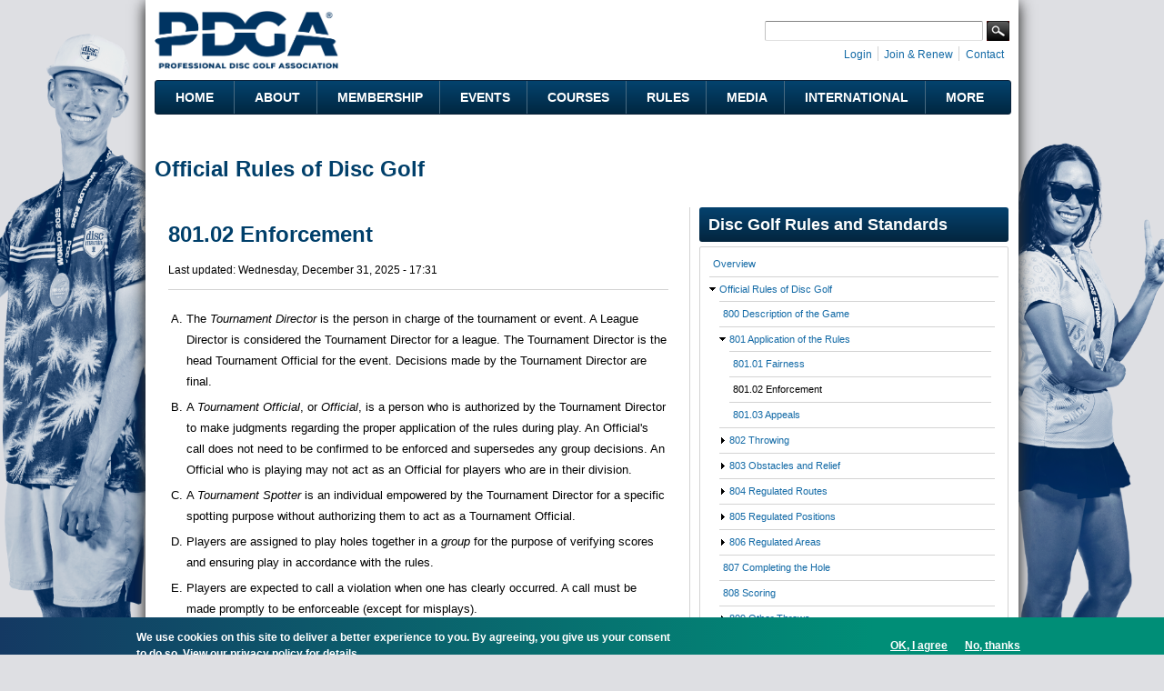

--- FILE ---
content_type: text/html; charset=utf-8
request_url: https://www.pdga.com/rules/official-rules-disc-golf/80102
body_size: 13300
content:
<!DOCTYPE html PUBLIC "-//W3C//DTD HTML+RDFa 1.1//EN">
<html lang="en" dir="ltr" version="HTML+RDFa 1.1"
  xmlns:content="http://purl.org/rss/1.0/modules/content/"
  xmlns:dc="http://purl.org/dc/terms/"
  xmlns:foaf="http://xmlns.com/foaf/0.1/"
  xmlns:rdfs="http://www.w3.org/2000/01/rdf-schema#"
  xmlns:sioc="http://rdfs.org/sioc/ns#"
  xmlns:sioct="http://rdfs.org/sioc/types#"
  xmlns:skos="http://www.w3.org/2004/02/skos/core#"
  xmlns:xsd="http://www.w3.org/2001/XMLSchema#"   itemscope itemtype="https://schema.org/Article">
<head profile="http://www.w3.org/1999/xhtml/vocab">
  <meta http-equiv="Content-Type" content="text/html; charset=utf-8" />
<link rel="prev" href="/rules/official-rules-disc-golf/80101" />
<link rel="up" href="/rules/official-rules-disc-golf/801" />
<link rel="next" href="/rules/official-rules-disc-golf/80103" />
<link rel="shortcut icon" href="https://www.pdga.com/sites/all/themes/pdga/favicon.ico" type="image/vnd.microsoft.icon" />
<meta name="viewport" content="width=device-width, initial-scale=1, maximum-scale=3, minimum-scale=1, user-scalable=yes" />
<meta name="description" content="The Tournament Director is the person in charge of the tournament or event. A League Director is considered the Tournament Director for a league. The Tournament Director is the head Tournament Official for the event. Decisions made by the Tournament Director are final. A Tournament Official, or Official, is a person who is authorized by the Tournament Director to make" />
<meta name="keywords" content="disc golf, disc golf players, disc golf tournaments, disc golf leagues, disc golf courses, disc golf rules, disc golf statistics, disc golf results" />
<link rel="canonical" href="https://www.pdga.com/rules/official-rules-disc-golf/80102" />
<link rel="shortlink" href="https://www.pdga.com/node/236686" />
<meta property="fb:app_id" content="121305337967028" />
<meta property="og:site_name" content="Professional Disc Golf Association" />
<meta property="og:type" content="article" />
<meta property="og:title" content="801.02 Enforcement" />
<meta property="og:url" content="https://www.pdga.com/rules/official-rules-disc-golf/80102" />
<meta property="og:description" content="The Tournament Director is the person in charge of the tournament or event. A League Director is considered the Tournament Director for a league. The Tournament Director is the head Tournament Official for the event. Decisions made by the Tournament Director are final. A Tournament Official, or Official, is a person who is authorized by the Tournament Director to make judgments regarding the proper application of the rules during play. An Official&#039;s call does not need to be confirmed to be enforced and supersedes any group decisions." />
<meta property="og:updated_time" content="2025-12-31T17:31:46-05:00" />
<meta property="og:image" content="https://www.pdga.com/files/styles/homepage_carousel/public/new_era_hero_img2x.jpg" />
<meta property="og:image:secure_url" content="https://www.pdga.com/files/styles/homepage_carousel/public/new_era_hero_img2x.jpg" />
<meta property="og:image:alt" content="PDGA logo over landscape with basket" />
<meta property="og:image:type" content="image/png" />
<meta property="og:image:width" content="650" />
<meta property="og:image:height" content="370" />
<meta name="twitter:card" content="summary" />
<meta name="twitter:title" content="801.02 Enforcement" />
<meta name="twitter:url" content="https://www.pdga.com/rules/official-rules-disc-golf/80102" />
<meta name="twitter:description" content="The Tournament Director is the person in charge of the tournament or event. A League Director is considered the Tournament Director for a league. The Tournament Director is the head Tournament" />
<meta property="article:published_time" content="2017-10-25T15:57:50-04:00" />
<meta property="article:modified_time" content="2025-12-31T17:31:46-05:00" />
<meta itemprop="name" content="801.02 Enforcement" />
<meta itemprop="description" content="The Tournament Director is the person in charge of the tournament or event. A League Director is considered the Tournament Director for a league. The Tournament Director is the head Tournament Official for the event. Decisions made by the Tournament Director are final. A Tournament Official, or Official, is a person who is authorized by the Tournament Director to make judgments regarding the proper application of the rules during play. An Official&#039;s call does not need to be confirmed to be enforced and supersedes any group decisions." />
<meta name="dcterms.title" content="801.02 Enforcement" />
<meta name="dcterms.creator" content="pdga" />
<meta name="dcterms.description" content="The Tournament Director is the person in charge of the tournament or event. A League Director is considered the Tournament Director for a league. The Tournament Director is the head Tournament Official for the event. Decisions made by the Tournament Director are final. A Tournament Official, or Official, is a person who is authorized by the Tournament Director to make judgments regarding the proper application of the rules during play. An Official&#039;s call does not need to be confirmed to be enforced and supersedes any group decisions." />
<meta name="dcterms.date" content="2017-10-25T15:57-04:00" />
<meta name="dcterms.type" content="Text" />
<meta name="dcterms.format" content="text/html" />
<meta name="dcterms.identifier" content="https://www.pdga.com/rules/official-rules-disc-golf/80102" />
  <title>801.02 Enforcement | Professional Disc Golf Association</title>
  <link type="text/css" rel="stylesheet" href="https://www.pdga.com/files/css/css_xE-rWrJf-fncB6ztZfd2huxqgxu4WO-qwma6Xer30m4.css" media="all" />
<link type="text/css" rel="stylesheet" href="https://www.pdga.com/files/css/css_BhaJxf5-cG4phkCd4P6QJl_57Df4Xg1wCmQNoxjYGxI.css" media="all" />
<link type="text/css" rel="stylesheet" href="https://www.pdga.com/files/css/css_lYVLSIMmXe6Flr_inOxHB8m_3VRftcN7PkEwJzfDs6g.css" media="all" />
<link type="text/css" rel="stylesheet" href="https://fonts.googleapis.com/css2?family=Montserrat:wght@500;700&amp;display=swap" media="all" />
<link type="text/css" rel="stylesheet" href="https://fonts.googleapis.com/css2?family=Source+Sans+3:ital,wght@0,500;1,500&amp;display=swap" media="all" />
<link type="text/css" rel="stylesheet" href="https://fonts.googleapis.com/css2?family=Material+Symbols+Rounded:opsz,wght,FILL,GRAD@48,400,1,0" media="all" />
<link type="text/css" rel="stylesheet" href="https://fonts.googleapis.com/css2?family=Material+Symbols+Outlined:opsz,wght,FILL,GRAD@20..48,100..700,0..1,-50..200" media="all" />
<link type="text/css" rel="stylesheet" href="https://www.pdga.com/files/css/css_V3z788CaTy9c5gnWhvURoH12NdSxiMGA0cXo2xrQLPU.css" media="all" />
<link type="text/css" rel="stylesheet" href="https://www.pdga.com/files/css/css_JAjtFW52RR9W0aJmr9FbvjYaWIOr4jX_78HakLCgIW0.css" media="all" />

<!--[if (lt IE 9)&(!IEMobile)]>
<link type="text/css" rel="stylesheet" href="https://www.pdga.com/files/css/css_6HsljLw5Fao8x6nRnhnxkv8XXsiz4f2sVOVn4TqJsY4.css" media="all" />
<![endif]-->

<!--[if gte IE 9]><!-->
<link type="text/css" rel="stylesheet" href="https://www.pdga.com/files/css/css_cDVVT_w04YrKYTHq3-xmNE-sg_-JnP2C7vA02dRDh3E.css" media="all" />
<!--<![endif]-->
  <script type="0b2fd9ef8215d112f7a54af1-text/javascript" src="https://www.pdga.com/files/js/js_xiuPvf9G70dlGRfQaIGrQKOnFTg-JzRhgesZngs8Ap8.js"></script>
<script type="0b2fd9ef8215d112f7a54af1-text/javascript" src="https://www.pdga.com/files/js/js_mOx0WHl6cNZI0fqrVldT0Ay6Zv7VRFDm9LexZoNN_NI.js"></script>
<script type="0b2fd9ef8215d112f7a54af1-text/javascript">
<!--//--><![CDATA[//><!--
jQuery.migrateMute=true;jQuery.migrateTrace=false;
//--><!]]>
</script>
<script type="0b2fd9ef8215d112f7a54af1-text/javascript" src="https://www.pdga.com/files/js/js_-Q9-jPbSLLTA4LDS2zwoqjnmRZX4zYgpycKVdCagsQQ.js"></script>
<script type="0b2fd9ef8215d112f7a54af1-text/javascript">
<!--//--><![CDATA[//><!--
var googletag = googletag || {};
googletag.cmd = googletag.cmd || [];
googletag.slots = googletag.slots || {};
//--><!]]>
</script>
<script type="0b2fd9ef8215d112f7a54af1-text/javascript" src="//securepubads.g.doubleclick.net/tag/js/gpt.js"></script>
<script type="0b2fd9ef8215d112f7a54af1-text/javascript" src="https://www.pdga.com/files/js/js_Sg0OzNDUxCpXFlpCMn-v8c8PI6Rq9ULYCrMBTzc4Qxo.js"></script>
<script type="0b2fd9ef8215d112f7a54af1-text/javascript" src="https://www.pdga.com/files/js/js_45JniWrXrY8q8AEVIV6GFupI5scizolw-FrujytMgiY.js"></script>
<script type="0b2fd9ef8215d112f7a54af1-text/javascript">
<!--//--><![CDATA[//><!--
var mapping = googletag.sizeMapping()
  .addSize([980, 690], [300, 250])
  .addSize([740, 480], [[250, 250], [200, 200], [180, 150]])
  .addSize([0, 0], [[300, 250], [250, 250], [200, 200], [180, 150]])
  .build();
googletag.slots["ros300"] = googletag.defineSlot("97231183/ROS300", [[300, 250], [250, 250], [200, 200], [180, 150]], "dfp-ad-ros300")
  .addService(googletag.pubads())
  .set("adsense_ad_types", "image")
  .defineSizeMapping(mapping);
//--><!]]>
</script>
<script type="0b2fd9ef8215d112f7a54af1-text/javascript" src="https://www.pdga.com/files/js/js_TVTqjz8JHRb2KK9hlzuk0YsjzD013dKyYX_OTz-2VXU.js"></script>
<script type="0b2fd9ef8215d112f7a54af1-text/javascript">
<!--//--><![CDATA[//><!--
var mapping = googletag.sizeMapping()
  .addSize([980, 690], [728, 90])
  .addSize([640, 480], [468, 60])
  .addSize([480, 240], [[468, 60], [320, 50]])
  .addSize([0, 0], [[320, 50], [234, 60]])
  .build();
googletag.slots["ros728"] = googletag.defineSlot("97231183/ROS728", [[728, 90], [468, 60], [320, 50], [243, 50]], "dfp-ad-ros728")
  .addService(googletag.pubads())
  .set("adsense_ad_types", "image")
  .defineSizeMapping(mapping);
//--><!]]>
</script>
<script type="0b2fd9ef8215d112f7a54af1-text/javascript" src="https://www.pdga.com/files/js/js_rY7TXpfMLtmSC7MYaAuFjPu5omojqj3R2oM-nQtaibI.js"></script>
<script type="0b2fd9ef8215d112f7a54af1-text/javascript">
<!--//--><![CDATA[//><!--
googletag.cmd.push(function() {
  googletag.pubads().enableAsyncRendering();
  googletag.pubads().enableSingleRequest();
  googletag.pubads().collapseEmptyDivs();
  googletag.pubads().setTargeting("url", "rules/official-rules-disc-golf/80102");
});

googletag.enableServices();
//--><!]]>
</script>
<script type="0b2fd9ef8215d112f7a54af1-text/javascript" src="https://www.pdga.com/files/js/js_CnFmj9hIhNR96vKZcwJiCIPlkL2D56I-JhH0pwtFpt0.js"></script>
<script type="0b2fd9ef8215d112f7a54af1-text/javascript" src="https://www.pdga.com/files/googleanalytics/js?t8u5s1"></script>
<script type="0b2fd9ef8215d112f7a54af1-text/javascript">
<!--//--><![CDATA[//><!--
window.dataLayer = window.dataLayer || [];function gtag(){dataLayer.push(arguments)};gtag("js", new Date());gtag("set", "developer_id.dMDhkMT", true);gtag("config", "UA-6108714-1", {"groups":"default"});
//--><!]]>
</script>
<script type="0b2fd9ef8215d112f7a54af1-text/javascript" src="https://www.pdga.com/files/js/js_-oEDdwe4XpUqUj4W0KJs96ENaXIrGvjBvIP-WYYBi54.js"></script>
<script type="0b2fd9ef8215d112f7a54af1-text/javascript" src="https://www.pdga.com/files/js/js_ym7yBGpyoDQX0fTtvOxLMbqaotEHNddAfwWUJYRLVEw.js"></script>
<script type="0b2fd9ef8215d112f7a54af1-text/javascript" src="https://www.pdga.com/files/js/js_43n5FBy8pZxQHxPXkf-sQF7ZiacVZke14b0VlvSA554.js"></script>
<script type="0b2fd9ef8215d112f7a54af1-text/javascript">
<!--//--><![CDATA[//><!--
jQuery.extend(Drupal.settings, {"basePath":"\/","pathPrefix":"","setHasJsCookie":0,"ajaxPageState":{"theme":"pdga","theme_token":"n3Nn3SheJWIgjRywQIYPK1-X4dAIBKcbPxLn6js_mA4","js":{"0":1,"sites\/all\/modules\/contrib\/eu_cookie_compliance\/js\/eu_cookie_compliance.min.js":1,"https:\/\/www.pdga.com\/files\/google_tag\/www_pdga_com\/google_tag.script.js":1,"sites\/all\/modules\/contrib\/jquery_update\/replace\/jquery\/1.12\/jquery.min.js":1,"1":1,"sites\/all\/modules\/contrib\/jquery_update\/replace\/jquery-migrate\/1\/jquery-migrate.min.js":1,"misc\/jquery-extend-3.4.0.js":1,"misc\/jquery-html-prefilter-3.5.0-backport.js":1,"misc\/jquery.once.js":1,"2":1,"\/\/securepubads.g.doubleclick.net\/tag\/js\/gpt.js":1,"misc\/drupal.js":1,"sites\/all\/modules\/contrib\/jquery_update\/js\/jquery_browser.js":1,"sites\/all\/modules\/contrib\/nice_menus\/js\/jquery.bgiframe.js":1,"sites\/all\/modules\/contrib\/nice_menus\/js\/jquery.hoverIntent.js":1,"sites\/all\/modules\/contrib\/nice_menus\/js\/superfish.js":1,"sites\/all\/modules\/contrib\/nice_menus\/js\/nice_menus.js":1,"3":1,"sites\/all\/modules\/contrib\/eu_cookie_compliance\/js\/jquery.cookie-1.4.1.min.js":1,"4":1,"sites\/all\/modules\/contrib\/comment_notify\/comment_notify.js":1,"sites\/all\/modules\/contrib\/entityreference\/js\/entityreference.js":1,"sites\/all\/modules\/custom\/pdga_maps\/js\/Control.FullScreen.js":1,"5":1,"sites\/all\/libraries\/colorbox\/jquery.colorbox-min.js":1,"sites\/all\/libraries\/DOMPurify\/purify.min.js":1,"sites\/all\/modules\/contrib\/colorbox\/js\/colorbox.js":1,"sites\/all\/modules\/contrib\/colorbox\/styles\/default\/colorbox_style.js":1,"sites\/all\/modules\/contrib\/colorbox\/js\/colorbox_inline.js":1,"sites\/all\/modules\/contrib\/google_analytics\/googleanalytics.js":1,"https:\/\/www.pdga.com\/files\/googleanalytics\/js?t8u5s1":1,"6":1,"sites\/all\/modules\/contrib\/extlink\/js\/extlink.js":1,"sites\/all\/themes\/pdga\/js\/script.js":1,"sites\/all\/themes\/pdga\/js\/supposition.js":1,"sites\/all\/themes\/omega\/omega\/js\/jquery.formalize.js":1,"sites\/all\/themes\/omega\/omega\/js\/omega-mediaqueries.js":1},"css":{"modules\/system\/system.base.css":1,"modules\/system\/system.menus.css":1,"modules\/system\/system.messages.css":1,"modules\/system\/system.theme.css":1,"sites\/all\/modules\/contrib\/comment_notify\/comment_notify.css":1,"modules\/book\/book.css":1,"modules\/comment\/comment.css":1,"modules\/field\/theme\/field.css":1,"sites\/all\/modules\/contrib\/logintoboggan\/logintoboggan.css":1,"modules\/node\/node.css":1,"sites\/all\/modules\/custom\/pdga_maps\/css\/Control.FullScreen.css":1,"sites\/all\/modules\/contrib\/quiz\/quiz.css":1,"modules\/user\/user.css":1,"sites\/all\/modules\/contrib\/extlink\/css\/extlink.css":1,"sites\/all\/modules\/contrib\/views\/css\/views.css":1,"sites\/all\/modules\/contrib\/ckeditor\/css\/ckeditor.css":1,"sites\/all\/modules\/features\/pdga_layout\/css\/layout.css":1,"sites\/all\/modules\/contrib\/colorbox\/styles\/default\/colorbox_style.css":1,"sites\/all\/modules\/contrib\/ctools\/css\/ctools.css":1,"sites\/all\/modules\/contrib\/panels\/css\/panels.css":1,"sites\/all\/modules\/contrib\/nice_menus\/css\/nice_menus.css":1,"sites\/all\/modules\/contrib\/nice_menus\/css\/nice_menus_default.css":1,"public:\/\/ctools\/css\/8847472b269cf657d21c01596b560e29.css":1,"public:\/\/ctools\/css\/c3a5eaa3250e8c7afe90678712072844.css":1,"sites\/all\/modules\/contrib\/panels\/plugins\/layouts\/onecol\/onecol.css":1,"sites\/all\/modules\/contrib\/eu_cookie_compliance\/css\/eu_cookie_compliance.css":1,"https:\/\/fonts.googleapis.com\/css2?family=Montserrat:wght@500;700\u0026display=swap":1,"https:\/\/fonts.googleapis.com\/css2?family=Source+Sans+3:ital,wght@0,500;1,500\u0026display=swap":1,"https:\/\/fonts.googleapis.com\/css2?family=Material+Symbols+Rounded:opsz,wght,FILL,GRAD@48,400,1,0":1,"https:\/\/fonts.googleapis.com\/css2?family=Material+Symbols+Outlined:opsz,wght,FILL,GRAD@20..48,100..700,0..1,-50..200":1,"sites\/all\/themes\/pdga\/css\/mm.css":1,"public:\/\/ctools\/css\/10aca8054def228cdb463d4dd3017872.css":1,"sites\/all\/themes\/omega\/alpha\/css\/alpha-mobile.css":1,"sites\/all\/themes\/omega\/alpha\/css\/alpha-alpha.css":1,"sites\/all\/themes\/pdga\/css\/omega-visuals.css":1,"sites\/all\/themes\/pdga\/css\/normalize.css":1,"sites\/all\/themes\/omega\/omega\/css\/formalize.css":1,"sites\/all\/themes\/omega\/omega\/css\/omega-text.css":1,"sites\/all\/themes\/omega\/omega\/css\/omega-branding.css":1,"sites\/all\/themes\/omega\/omega\/css\/omega-menu.css":1,"sites\/all\/themes\/omega\/omega\/css\/omega-forms.css":1,"sites\/all\/themes\/pdga\/css\/global.css":1,"ie::normal::sites\/all\/themes\/pdga\/css\/pdga-alpha-default.css":1,"ie::normal::sites\/all\/themes\/pdga\/css\/pdga-alpha-default-normal.css":1,"ie::normal::sites\/all\/themes\/omega\/alpha\/css\/grid\/alpha_default\/normal\/alpha-default-normal-16.css":1,"ie::normal::sites\/all\/themes\/omega\/alpha\/css\/grid\/alpha_default\/normal\/alpha-default-normal-12.css":1,"narrow::sites\/all\/themes\/pdga\/css\/pdga-alpha-default.css":1,"narrow::sites\/all\/themes\/pdga\/css\/pdga-alpha-default-narrow.css":1,"sites\/all\/themes\/omega\/alpha\/css\/grid\/alpha_default\/narrow\/alpha-default-narrow-16.css":1,"sites\/all\/themes\/omega\/alpha\/css\/grid\/alpha_default\/narrow\/alpha-default-narrow-12.css":1,"normal::sites\/all\/themes\/pdga\/css\/pdga-alpha-default.css":1,"normal::sites\/all\/themes\/pdga\/css\/pdga-alpha-default-normal.css":1,"sites\/all\/themes\/omega\/alpha\/css\/grid\/alpha_default\/normal\/alpha-default-normal-16.css":1,"sites\/all\/themes\/omega\/alpha\/css\/grid\/alpha_default\/normal\/alpha-default-normal-12.css":1}},"colorbox":{"opacity":"0.85","current":"{current} of {total}","previous":"\u00ab Prev","next":"Next \u00bb","close":"Close","maxWidth":"98%","maxHeight":"98%","fixed":true,"mobiledetect":false,"mobiledevicewidth":"480px","file_public_path":"\/files","specificPagesDefaultValue":"admin*\nimagebrowser*\nimg_assist*\nimce*\nnode\/add\/*\nnode\/*\/edit\nprint\/*\nprintpdf\/*\nsystem\/ajax\nsystem\/ajax\/*"},"nice_menus_options":{"delay":"800","speed":"fast"},"eu_cookie_compliance":{"cookie_policy_version":"1.0.1","popup_enabled":1,"popup_agreed_enabled":0,"popup_hide_agreed":0,"popup_clicking_confirmation":false,"popup_scrolling_confirmation":false,"popup_html_info":"\u003Cdiv class=\u0022eu-cookie-compliance-banner eu-cookie-compliance-banner-info eu-cookie-compliance-banner--opt-in\u0022\u003E\n  \u003Cdiv class=\u0022popup-content info\u0022\u003E\n        \u003Cdiv id=\u0022popup-text\u0022\u003E\n      \u003Cp\u003EWe use cookies on this site to deliver a better experience to you. By agreeing, you give us your consent to do so.\u003C\/p\u003E\n              \u003Cbutton type=\u0022button\u0022 class=\u0022find-more-button eu-cookie-compliance-more-button\u0022\u003EView our privacy policy for details. \u003C\/button\u003E\n          \u003C\/div\u003E\n    \n    \u003Cdiv id=\u0022popup-buttons\u0022 class=\u0022\u0022\u003E\n            \u003Cbutton type=\u0022button\u0022 class=\u0022agree-button eu-cookie-compliance-secondary-button\u0022\u003EOK, I agree\u003C\/button\u003E\n              \u003Cbutton type=\u0022button\u0022 class=\u0022decline-button eu-cookie-compliance-default-button\u0022 \u003ENo, thanks\u003C\/button\u003E\n          \u003C\/div\u003E\n  \u003C\/div\u003E\n\u003C\/div\u003E","use_mobile_message":false,"mobile_popup_html_info":"\u003Cdiv class=\u0022eu-cookie-compliance-banner eu-cookie-compliance-banner-info eu-cookie-compliance-banner--opt-in\u0022\u003E\n  \u003Cdiv class=\u0022popup-content info\u0022\u003E\n        \u003Cdiv id=\u0022popup-text\u0022\u003E\n      \u003Ch2\u003EWe use cookies on this site to enhance your user experience\u003C\/h2\u003E\n\u003Cp\u003EBy tapping the Accept button, you agree to us doing so.\u003C\/p\u003E\n              \u003Cbutton type=\u0022button\u0022 class=\u0022find-more-button eu-cookie-compliance-more-button\u0022\u003EView our privacy policy for details. \u003C\/button\u003E\n          \u003C\/div\u003E\n    \n    \u003Cdiv id=\u0022popup-buttons\u0022 class=\u0022\u0022\u003E\n            \u003Cbutton type=\u0022button\u0022 class=\u0022agree-button eu-cookie-compliance-secondary-button\u0022\u003EOK, I agree\u003C\/button\u003E\n              \u003Cbutton type=\u0022button\u0022 class=\u0022decline-button eu-cookie-compliance-default-button\u0022 \u003ENo, thanks\u003C\/button\u003E\n          \u003C\/div\u003E\n  \u003C\/div\u003E\n\u003C\/div\u003E\n","mobile_breakpoint":"768","popup_html_agreed":"\u003Cdiv\u003E\n  \u003Cdiv class=\u0022popup-content agreed\u0022\u003E\n    \u003Cdiv id=\u0022popup-text\u0022\u003E\n      \u003Cp\u003E\u0026lt;h2\u0026gt;Thank you for accepting cookies\u0026lt;\/h2\u0026gt;\u0026lt;p\u0026gt;You can now hide this message or find out more about cookies.\u0026lt;\/p\u0026gt;\u003C\/p\u003E\n    \u003C\/div\u003E\n    \u003Cdiv id=\u0022popup-buttons\u0022\u003E\n      \u003Cbutton type=\u0022button\u0022 class=\u0022hide-popup-button eu-cookie-compliance-hide-button\u0022\u003EHide\u003C\/button\u003E\n              \u003Cbutton type=\u0022button\u0022 class=\u0022find-more-button eu-cookie-compliance-more-button-thank-you\u0022 \u003EMore info\u003C\/button\u003E\n          \u003C\/div\u003E\n  \u003C\/div\u003E\n\u003C\/div\u003E","popup_use_bare_css":false,"popup_height":"auto","popup_width":"100%","popup_delay":1000,"popup_link":"\/privacy","popup_link_new_window":0,"popup_position":null,"fixed_top_position":1,"popup_language":"en","store_consent":true,"better_support_for_screen_readers":0,"reload_page":0,"domain":"","domain_all_sites":0,"popup_eu_only_js":0,"cookie_lifetime":"365","cookie_session":false,"disagree_do_not_show_popup":0,"method":"opt_in","allowed_cookies":"","withdraw_markup":"\u003Cbutton type=\u0022button\u0022 class=\u0022eu-cookie-withdraw-tab\u0022\u003ECookie settings\u003C\/button\u003E\n\u003Cdiv class=\u0022eu-cookie-withdraw-banner\u0022\u003E\n  \u003Cdiv class=\u0022popup-content info\u0022\u003E\n    \u003Cdiv id=\u0022popup-text\u0022\u003E\n      \u003Cp\u003EWe use cookies on this site to deliver a better experience to you.\u00a0You have given your consent for us to set cookies.\u003C\/p\u003E\n    \u003C\/div\u003E\n    \u003Cdiv id=\u0022popup-buttons\u0022\u003E\n      \u003Cbutton type=\u0022button\u0022 class=\u0022eu-cookie-withdraw-button\u0022\u003EWithdraw consent\u003C\/button\u003E\n    \u003C\/div\u003E\n  \u003C\/div\u003E\n\u003C\/div\u003E\n","withdraw_enabled":false,"withdraw_button_on_info_popup":0,"cookie_categories":[],"cookie_categories_details":[],"enable_save_preferences_button":1,"cookie_name":"","cookie_value_disagreed":"0","cookie_value_agreed_show_thank_you":"1","cookie_value_agreed":"2","containing_element":"body","automatic_cookies_removal":1,"close_button_action":"close_banner"},"googleanalytics":{"account":["UA-6108714-1"],"trackOutbound":1,"trackMailto":1,"trackDownload":1,"trackDownloadExtensions":"7z|aac|arc|arj|asf|asx|avi|bin|csv|doc(x|m)?|dot(x|m)?|exe|flv|gif|gz|gzip|hqx|jar|jpe?g|js|mp(2|3|4|e?g)|mov(ie)?|msi|msp|pdf|phps|png|ppt(x|m)?|pot(x|m)?|pps(x|m)?|ppam|sld(x|m)?|thmx|qtm?|ra(m|r)?|sea|sit|tar|tgz|torrent|txt|wav|wma|wmv|wpd|xls(x|m|b)?|xlt(x|m)|xlam|xml|z|zip","trackColorbox":1},"extlink":{"extTarget":"_blank","extClass":0,"extLabel":"(link is external)","extImgClass":0,"extIconPlacement":0,"extSubdomains":0,"extExclude":"course\\\/add.","extInclude":"tour\\\/live.","extCssExclude":".api-pdga-com","extCssExplicit":"","extAlert":0,"extAlertText":"This link will take you to an external web site. We are not responsible for their content.","mailtoClass":0,"mailtoLabel":"(link sends e-mail)","extUseFontAwesome":0},"omega":{"layouts":{"primary":"normal","order":["narrow","normal"],"queries":{"narrow":"all and (min-width: 740px) and (min-device-width: 740px), (max-device-width: 800px) and (min-width: 740px) and (orientation:landscape)","normal":"all and (min-width: 980px) and (min-device-width: 980px), all and (max-device-width: 1024px) and (min-width: 1024px) and (orientation:landscape)"}}}});
//--><!]]>
</script>
</head>
<body class="html not-front not-logged-in page-node page-node- page-node-236686 node-type-rule context-rules">
  <div id="skip-link">
    <a href="#main-content" class="element-invisible element-focusable">Skip to main content</a>
  </div>
  <div class="region region-page-top" id="region-page-top">
  <div class="region-inner region-page-top-inner">
    <noscript aria-hidden="true"><iframe src="https://www.googletagmanager.com/ns.html?id=GTM-NGS4KXL" height="0" width="0" style="display:none;visibility:hidden"></iframe></noscript>
  </div>
</div>  <div class="page clearfix" id="page">
      <header id="section-header" class="section section-header">
  <div id="zone-branding-wrapper" class="zone-wrapper zone-branding-wrapper clearfix">  
  <div id="zone-branding" class="zone zone-branding clearfix container-16">
    <div class="grid-11 region region-branding" id="region-branding">
  <div class="region-inner region-branding-inner">
        <div class="branding-data clearfix">
            <div class="logo-img">
        <a href="/" rel="home" title=""><img src="https://www.pdga.com/sites/all/themes/pdga/logo.png" alt="" id="logo" /></a>      </div>
                </div>
          </div>
</div><div class="grid-5 region region-user-bar" id="region-user-bar">
  <div class="region-inner region-user-bar-inner">
    <div class="block block-panels-mini block-header-user-bar block-panels-mini-header-user-bar odd block-without-title" id="block-panels-mini-header-user-bar">
  <div class="block-inner clearfix">
                
    <div class="content clearfix">
      <div class="panel-display panel-1col clearfix" id="mini-panel-header_user_bar">
  <div class="panel-panel panel-col">
    <div><div class="panel-pane pane-custom pane-1 pane-social-links inline clearfix"   class="panel-pane pane-custom pane-1 pane-social-links inline clearfix">
  
      
  
  <div class="pane-content">
    <ul class="menu social-links">
<!-- li><a class="rss" href="/frontpage/feed" target="_blank" title="Subscribe to the PDGA RSS Feed">RSS Feed</a></li --><li><a class="instagram" href="https://instagram.com/pdga" target="_blank" title="PDGA on Instagram">Instagram</a></li>
<li><a class="facebook" href="https://www.facebook.com/pdga" target="_blank" title="PDGA on Facebook">Facebook</a></li>
<li><a class="flickr" href="https://www.flickr.com/photos/pdga/" target="_blank" title="PDGA on Flickr">Flickr</a></li>
<li><a class="youtube" href="https://www.youtube.com/user/pdgamedia" target="_blank" title="PDGA on YouTube">YouTube</a></li>
<li><a class="linkedin" href="https://www.linkedin.com/groups?gid=31030" target="_blank" title="PDGA on LinkedIn">LinkedIn</a></li>
</ul>
  </div>

  
  </div>
<div class="panel-separator"></div><div class="panel-pane pane-pdga-search-searchapi-block pane-search-form"   class="panel-pane pane-pdga-search-searchapi-block pane-search-form">
  
        <h2 class="pane-title">
      Search    </h2>
    
  
  <div class="pane-content">
    
<div class="container-inline">
  <form class="search-form" action="/search" method="get" id="search-form" accept-charset="UTF-8">
    <div>
      <div class="form-item form-type-textfield form-item-keywords">
        <input type="text" name="keywords" autocorrect="off" value="" size="15" maxlength="128" class="form-text">
      </div>
    </div>
    <div class="form-actions">
      <input type="submit" value="Search" class="form-submit">
    </div>
  </form>
</div>
  </div>

  
  </div>
<div class="panel-separator"></div><div class="panel-pane pane-block pane-system-user-menu inline"   class="panel-pane pane-block pane-system-user-menu inline">
  
      
  
  <div class="pane-content">
    <ul class="menu"><li class="first leaf"><a href="/user/login?destination=node/236686" title="">Login</a></li>
<li class="leaf"><a href="/membership" title="">Join &amp; Renew</a></li>
<li class="last leaf"><a href="/contact" title="">Contact</a></li>
</ul>  </div>

  
  </div>
</div>
  </div>
</div>
    </div>
  </div>
</div>  </div>
</div>  </div>
</div><div id="zone-menu-wrapper" class="zone-wrapper zone-menu-wrapper clearfix">  
  <div id="zone-menu" class="zone zone-menu clearfix container-12">
    <div class="grid-12 region region-menu" id="region-menu">
  <div class="region-inner region-menu-inner">
        <section class="block block-nice-menus block-1 block-nice-menus-1 odd" id="block-nice-menus-1">
  <div class="block-inner clearfix">
              <h2 class="block-title">Main Menu</h2>
            
    <div class="content clearfix">
      <ul class="nice-menu nice-menu-down nice-menu-main-menu" id="nice-menu-1"><li class="menu-5628 menu-path-front first odd "><a href="/">Home</a></li>
<li class="menu-5629 menuparent  menu-path-nolink  even "><div title="" class="nolink" tabindex="0">About</div><ul><li class="menu-5637 menu-path-node-305330 first odd "><a href="/getstarted" title="">Get Started with Disc Golf</a></li>
<li class="menu-5638 menu-path-node-21339  even "><a href="/history">History</a></li>
<li class="menu-54196 menu-path-node-286386  odd "><a href="/board-directors">Board of Directors</a></li>
<li class="menu-219411 menu-path-node-273186  even "><a href="/leadership">Leadership</a></li>
<li class="menu-68566 menuparent  menu-path-node-215136  odd "><a href="/volunteers">Volunteers</a><ul><li class="menu-68571 menu-path-node-214916 first odd "><a href="/volunteers/state-coordinators">State Coordinators</a></li>
<li class="menu-68576 menu-path-node-214921  even "><a href="/volunteers/province-coordinators">Province Coordinators</a></li>
<li class="menu-68581 menu-path-node-214926  odd "><a href="/volunteers/country-representatives">Country Representatives</a></li>
<li class="menu-82411 menu-path-node-215136-committees  even last"><a href="/volunteers/committees" title="">Committees</a></li>
</ul></li>
<li class="menu-7824 menu-path-node-200525  even "><a href="/news">News</a></li>
<li class="menu-68541 menu-path-announcements  odd "><a href="/announcements" title="">Announcements</a></li>
<li class="menu-5639 menu-path-faq-page  even "><a href="/faq-page" title="">FAQs</a></li>
<li class="menu-223926 menu-path-node-305583  odd last"><a href="/careers">Careers @ the PDGA</a></li>
</ul></li>
<li class="menu-5630 menuparent  menu-path-nolink  odd "><div title="" class="nolink" tabindex="0">Membership</div><ul><li class="menu-18326 menu-path-membership first odd "><a href="/membership" title="">Join &amp; Renew</a></li>
<li class="menu-19956 menu-path-node-21323  even "><a href="/members/benefits">Member Benefits</a></li>
<li class="menu-5715 menu-path-node-21325  odd "><a href="/clubs">PDGA Clubs</a></li>
<li class="menu-5641 menu-path-players  even "><a href="/players">Player Search</a></li>
<li class="menu-5642 menu-path-players-stats  odd "><a href="/players/stats" title="">Player Statistics</a></li>
<li class="menu-5643 menu-path-node-304033  even "><a href="/world-rankings">Official Disc Golf World Rankings</a></li>
<li class="menu-222620 menu-path-node-294946  odd "><a href="/global-masters-series">Global Masters Series</a></li>
<li class="menu-68531 menu-path-node-291176  even "><a href="/awards-and-achievements">Awards and Achievements</a></li>
<li class="menu-5676 menu-path-node-28442  odd "><a href="/divisions">Beginner&#039;s Guide to PDGA Divisions</a></li>
<li class="menu-5646 menu-path-node-21372  even "><a href="/seniors">Seniors</a></li>
<li class="menu-5644 menu-path-node-21364  odd "><a href="/women">Women</a></li>
<li class="menu-5645 menu-path-node-273661  even last"><a href="/youth-and-education">Youth &amp; Education</a></li>
</ul></li>
<li class="menu-5631 menuparent  menu-path-nolink  even "><div title="" class="nolink" tabindex="0">Events</div><ul><li class="menu-5647 menu-path-tour-events first odd "><a href="/tour/events">Event Schedule &amp; Results</a></li>
<li class="menu-146101 menu-path-tour-events-upcoming  even "><a href="/tour/events/upcoming" title="">Upcoming Events Map</a></li>
<li class="menu-5648 menu-path-tour-search  odd "><a href="/tour/search">Event Search</a></li>
<li class="menu-104111 menu-path-node-266741  even "><a href="/elite-series">Elite Series</a></li>
<li class="menu-5649 menu-path-node-21370  odd "><a href="/major-disc-golf-events">Major Disc Golf Events</a></li>
<li class="menu-5651 menuparent  menu-path-node-21391  even "><a href="/leagues">PDGA Leagues</a><ul><li class="menu-9165 menu-path-leagues-events first odd "><a href="/leagues/events" title="">League Schedule</a></li>
<li class="menu-119371 menu-path-node-28432  even last"><a href="/pdga-event-sanctioning-agreement" title="">League Sanctioning</a></li>
</ul></li>
<li class="menu-199586 menu-path-node-21398  odd "><a href="/women/global-event" title="">Women&#039;s Global Event</a></li>
<li class="menu-5652 menuparent  menu-path-node-21342  even last"><a href="/td">Tournament Directors</a><ul><li class="menu-68121 menu-path-node-21419 first odd "><a href="/td/event-planning-management">Event Planning &amp; Management</a></li>
<li class="menu-7811 menu-path-node-28432  even "><a href="/pdga-event-sanctioning-agreement">Event Sanctioning</a></li>
<li class="menu-7812 menu-path-node-30232  odd last"><a href="/event-payments">Event Payments</a></li>
</ul></li>
</ul></li>
<li class="menu-5632 menuparent  menu-path-nolink  odd "><div title="" class="nolink" tabindex="0">Courses</div><ul><li class="menu-5655 menu-path-course-directory first odd "><a href="/course-directory">Course Directory Map</a></li>
<li class="menu-7059 menu-path-course-directory-advanced  even "><a href="/course-directory/advanced" title="">Course Search</a></li>
<li class="menu-14056 menu-path-node-274691  odd "><a href="/course/add" title="">Add New Course</a></li>
<li class="menu-5656 menu-path-node-21324  even last"><a href="/course-development">Course Development</a></li>
</ul></li>
<li class="menu-5668 menuparent  menu-path-nolink  even "><div title="" class="nolink" tabindex="0">Rules</div><ul><li class="menu-9157 menu-path-node-8371 first odd "><a href="/rules" title="">Overview</a></li>
<li class="menu-5657 menu-path-node-236656  even "><a href="/rules/official-rules-disc-golf">Official Rules of Disc Golf</a></li>
<li class="menu-6102 menu-path-node-236661  odd "><a href="/rules/competition-manual-disc-golf-events">Competition Manual for Disc Golf Events</a></li>
<li class="menu-104211 menu-path-taxonomy-term-780  even "><a href="/pdga-documents/international-rules" title="">Translated Rules of Disc Golf</a></li>
<li class="menu-6103 menu-path-node-23201  odd "><a href="/pdga-documents/tour-documents/divisions-ratings-and-points-factors">Divisions, Ratings and Points Factors</a></li>
<li class="menu-73106 menuparent  menu-path-node-23211  even "><a href="/tour-standards">Tour Standards</a><ul><li class="menu-222691 menu-path-node-23211 first odd "><a href="/tour-standards" title="">United States/Canada Tour Standards</a></li>
<li class="menu-222690 menu-path-node-303282  even last"><a href="/pdga-documents/tour-documents/pdga-international-tour-standards">International Tour Standards</a></li>
</ul></li>
<li class="menu-5721 menuparent  menu-path-node-21335  odd "><a href="/technical-standards">Technical Standards</a><ul><li class="menu-197326 menu-path-technical-standards-equipment-certification-discs first odd "><a href="/technical-standards/equipment-certification/discs" title="">Approved Discs</a></li>
<li class="menu-197331 menu-path-technical-standards-equipment-certification-targets  even last"><a href="/technical-standards/equipment-certification/targets" title="">Approved Targets</a></li>
</ul></li>
<li class="menu-70411 menu-path-node-216411  even "><a href="/code">Disc Golfer&#039;s Code</a></li>
<li class="menu-5658 menu-path-rules-exam  odd last"><a href="/rules/exam" title="">Certified Rules Official Exam</a></li>
</ul></li>
<li class="menu-5634 menuparent  menu-path-nolink  odd "><div title="" class="nolink" tabindex="0">Media</div><ul><li class="menu-17226 menu-path-node-200525 first odd "><a href="/news" title="">News</a></li>
<li class="menu-68551 menu-path-announcements  even "><a href="/announcements" title="">Announcements</a></li>
<li class="menu-5659 menu-path-node-21353  odd "><a href="/discgolfer-magazine">DiscGolfer Magazine</a></li>
<li class="menu-68256 menu-path-radio  even "><a href="/radio" title="">PDGA Radio</a></li>
<li class="menu-5661 menu-path-videos  odd "><a href="/videos">Videos</a></li>
<li class="menu-17236 menuparent  menu-path-nolink  even "><div title="" class="nolink" tabindex="0">Photos</div><ul><li class="menu-5660 menu-path-sflickrcom-photos-pdga- first odd "><a href="https://www.flickr.com/photos/pdga/" title="">Flickr</a></li>
<li class="menu-17241 menu-path-instagramcom-pdga  even last"><a href="https://www.instagram.com/pdga" title="">Instagram</a></li>
</ul></li>
<li class="menu-17246 menuparent  menu-path-nolink  odd "><div title="" class="nolink" tabindex="0">Social Media</div><ul><li class="menu-5662 menu-path-facebookcom-pdga first odd "><a href="https://www.facebook.com/pdga">Facebook</a></li>
<li class="menu-5663 menu-path-twittercom-pdga  even "><a href="https://twitter.com/pdga">Twitter</a></li>
<li class="menu-17251 menu-path-slinkedincom-groupsgid31030  odd last"><a href="https://www.linkedin.com/groups?gid=31030" title="">LinkedIn</a></li>
</ul></li>
<li class="menu-119501 menu-path-taxonomy-term-6441  even "><a href="/press-releases" title="">Press Releases</a></li>
<li class="menu-17231 menu-path-node-202681  odd last"><a href="/media">Share Your Stories, Videos &amp; Photos!</a></li>
</ul></li>
<li class="menu-5635 menuparent  menu-path-node-21338  even "><a href="/international">International</a><ul><li class="menu-104186 menuparent  menu-path-node-21338 first odd "><a href="/international" title="">PDGA International</a><ul><li class="menu-222689 menu-path-node-286121 first odd last"><a href="/international/international-program-guide">International Program Guide</a></li>
</ul></li>
<li class="menu-104201 menu-path-node-265701  even "><a href="/europe">PDGA Europe</a></li>
<li class="menu-104196 menu-path-node-229751  odd "><a href="/canada">PDGA Canada</a></li>
<li class="menu-225321 menu-path-node-307130  even "><a href="/asiatour">PDGA Asia Tour</a></li>
<li class="menu-104191 menu-path-node-21403  odd last"><a href="/marco-polo">Marco Polo Program</a></li>
</ul></li>
<li class="menu-5636 menuparent  menu-path-nolink  odd last"><div title="" class="nolink" tabindex="0">More</div><ul><li class="menu-5664 menu-path-node-289751 first odd "><a href="/advertise-pdga" title="">Advertising</a></li>
<li class="menu-5719 menu-path-node-21344  even "><a href="/pdga-association-documents">Association Documents</a></li>
<li class="menu-5716 menu-path-contact  odd "><a href="/contact" title="">Contact</a></li>
<li class="menu-5717 menu-path-node-21352  even "><a href="/demographics">Demographics</a></li>
<li class="menu-82441 menu-path-sdiscgolffoundationorg  odd "><a href="https://www.discgolffoundation.org" title="">Disc Golf Foundation</a></li>
<li class="menu-5718 menu-path-node-21354  even "><a href="/pdga-disciplinary-process">Disciplinary Process</a></li>
<li class="menu-5666 menu-path-node-21357  odd "><a href="/elections">Elections</a></li>
<li class="menu-5665 menu-path-node-30227  even "><a href="/IDGC">International Disc Golf Center</a></li>
<li class="menu-7799 menu-path-pdgaproshopcom  odd "><a href="http://www.pdgaproshop.com" title="">PDGA Pro Shop</a></li>
<li class="menu-14021 menu-path-smailchimp-pdga-subscribe  even "><a href="https://mailchi.mp/pdga/subscribe" title="">PDGA Weekly Newsletter</a></li>
<li class="menu-5720 menu-path-node-28438  odd "><a href="/points">Points</a></li>
<li class="menu-5667 menu-path-node-21356  even "><a href="/ratings">Ratings</a></li>
<li class="menu-7795 menu-path-taxonomy-term-743  odd "><a href="/pdga-documents" title="">Recently Updated Documents</a></li>
<li class="menu-223575 menu-path-node-303709  even "><a href="/throwgreen">Throw Green</a></li>
<li class="menu-222693 menu-path-swfdfsport  odd "><a href="https://wfdf.sport" title="">WFDF</a></li>
<li class="menu-55776 menu-path-node-207796  even last"><a href="/DGHOF">World Disc Golf Hall of Fame</a></li>
</ul></li>
</ul>
    </div>
  </div>
</section>  </div>
</div>
  </div>
</div><div id="zone-header-wrapper" class="zone-wrapper zone-header-wrapper clearfix">  
  <div id="zone-header" class="zone zone-header clearfix container-12">
    <div class="grid-12 region region-header top-banner" id="region-header">
  <div class="region-inner region-header-inner">
    <div class="block block-dfp block-ros728 block-dfp-ros728 odd block-without-title" id="block-dfp-ros728">
  <div class="block-inner clearfix">
                
    <div class="content clearfix">
      <div id="dfp-ad-ros728-wrapper" class="dfp-tag-wrapper">
<div  id="dfp-ad-ros728" class="dfp-tag-wrapper">
    <script type="0b2fd9ef8215d112f7a54af1-text/javascript">
    googletag.cmd.push(function() {
      googletag.display("dfp-ad-ros728");
    });
  </script>
</div>
</div>    </div>
  </div>
</div>  </div>
</div>  </div>
</div></header>    
      <section id="section-content" class="section section-content">
  <div id="zone-content-wrapper" class="zone-wrapper zone-content-wrapper clearfix">  
  <div id="zone-content" class="zone zone-content clearfix container-16">    
        
        <div class="grid-16 region region-content" id="region-content">
  <div class="region-inner region-content-inner">
    <a id="main-content"></a>
                <h1 class="title" id="page-title">Official Rules of Disc Golf</h1>
                                  <div class="block block-system block-main block-system-main odd block-without-title" id="block-system-main">
  <div class="block-inner clearfix">
                
    <div class="content clearfix">
      <div class="panel-display omega-grid pdga-sidebar-right clearfix equal-height-container" >

  
  <div class="panel-panel grid-10 left-column equal-height-element">
    <div class="inside"><div class="panel-pane pane-node-page-title"   class="panel-pane pane-node-page-title">
  
      
  
  <div class="pane-content">
    <div class="page-title-wrapper with-date clearfix"><div class="block-node-title"><h1>801.02 Enforcement</h1></div><div class="block-node-date date-last-updated">Last updated: Wednesday, December 31, 2025 - 17:31</div></div>  </div>

  
  </div>
<div class="panel-separator"></div><div class="panel-pane pane-horizontal-rule"   class="panel-pane pane-horizontal-rule">
  
      
  
  <div class="pane-content">
    <hr />  </div>

  
  </div>
<div class="panel-separator"></div><div class="panel-pane pane-entity-field pane-node-body"   class="panel-pane pane-entity-field pane-node-body">
  
      
  
  <div class="pane-content">
    <div class="field field-name-body field-type-text-with-summary field-label-hidden"><div class="field-items"><div class="field-item even" property="content:encoded"><ol type="A">
<li>The <dfn>Tournament Director</dfn> is the person in charge of the tournament or event. A League Director is considered the Tournament Director for a league. The Tournament Director is the head Tournament Official for the event. Decisions made by the Tournament Director are final.</li>
<li>A <dfn>Tournament Official</dfn>, or <dfn>Official</dfn>, is a person who is authorized by the Tournament Director to make judgments regarding the proper application of the rules during play. An Official's call does not need to be confirmed to be enforced and supersedes any group decisions. An Official who is playing may not act as an Official for players who are in their division.</li>
<li>A <dfn>Tournament Spotter</dfn> is an individual empowered by the Tournament Director for a specific spotting purpose without authorizing them to act as a Tournament Official.</li>
<li>Players are assigned to play holes together in a <dfn>group</dfn> for the purpose of verifying scores and ensuring play in accordance with the rules.</li>
<li>Players are expected to call a violation when one has clearly occurred. A call must be made promptly to be enforceable (except for misplays).</li>
<li>A player in the group may call or confirm a rules violation on any player in the group by notifying all players in the group.</li>
<li>A <dfn>warning</dfn> is the initial advisement a player is given for violating certain rules. Subsequent violations of the rule incur penalty throws.
<ol>
<li>A call for a rules violation that results in a warning does not need to be confirmed to be enforced.</li>
<li>Warnings do not carry over from one round to the next, nor to a playoff.</li>
</ol>
</li>
<li>A <dfn>penalty throw</dfn> is a throw added to a player's score for violating a rule, or for relocation of the lie as called for by a rule.
<ol>
<li>A call made by a player for a rules violation that results in one or more penalty throws can only be enforced if the call is confirmed by another player in the group or by a Tournament Official.</li>
<li>A rules violation call made by a player on themself does not need to be confirmed in order to be enforced unless objected to by a player in the group or by a Tournament Official.</li>
</ol>
</li>
<li>Disqualified players are prohibited from further competing in the event and forfeit the right to win any cash or prizes. Only the Tournament Director (or Tournament Official specifically authorized by the Tournament Director) may disqualify a player.</li>
<li>A throw or an action that is subject to penalty under more than one rule is played under the rule that results in the most penalty throws; or, among rules that call for an equal number of penalty throws, the rule that was first violated.</li>
<li>When the flight, position, or status of a disc is questionable, the determination is made by the group.
<ol>
<li>All players, excluding the thrower, must participate in the first vote. The option with the most votes is the determination of the group.</li>
<li>The thrower may briefly state their opinion, but may not argue or lobby the group for an outcome. A thrower who argues or lobbies for an outcome has committed a courtesy violation, <a href="https://www.pdga.com/rules/official-rules-disc-golf/812">see 812, Courtesy</a>.</li>
<li>If there is a tie after the first vote, the thrower then must vote in order to break the tie.</li>
<li>Players may abstain from a group vote if and only if they were not physically present. Otherwise, abstaining from a group vote is a courtesy violation, <a href="https://www.pdga.com/rules/official-rules-disc-golf/812">see 812, Courtesy</a>.</li>
</ol>
</li>
</ol>
</div></div></div>  </div>

  
  </div>
<div class="panel-separator"></div><div class="panel-pane pane-horizontal-rule"   class="panel-pane pane-horizontal-rule">
  
      
  
  <div class="pane-content">
    <hr />  </div>

  
  </div>
<div class="panel-separator"></div><div class="panel-pane pane-node-book-nav pane-plain-box-blue-title"   class="panel-pane pane-node-book-nav pane-plain-box-blue-title">
  
        <h2 class="pane-title">
      Outline of Contents    </h2>
    
  
  <div class="pane-content">
      <div id="book-navigation-8371" class="book-navigation">
    
        <div class="page-links clearfix">
              <a href="/rules/official-rules-disc-golf/80101" class="page-previous" title="Go to previous page">‹ 801.01 Fairness</a>
                    <a href="/rules/official-rules-disc-golf/801" class="page-up" title="Go to parent page">up</a>
                    <a href="/rules/official-rules-disc-golf/80103" class="page-next" title="Go to next page">801.03 Appeals ›</a>
          </div>
    
  </div>
  </div>

  
  </div>
</div>
   </div>

  <div class="panel-panel grid-6 right-column equal-height-element">
    <div class="inside"><div class="panel-pane pane-region-pane"   class="panel-pane pane-region-pane">
  
      
  
  <div class="pane-content">
    <section class="block block-menu block-menu-pdga-rules-menu block-menu-menu-pdga-rules-menu odd" id="block-menu-menu-pdga-rules-menu">
  <div class="block-inner clearfix">
              <h2 class="block-title">Disc Golf Rules and Standards</h2>
            
    <div class="content clearfix">
      <ul class="menu"><li class="first leaf"><a href="/rules">Overview</a></li>
<li class="expanded active-trail"><a href="/rules/official-rules-disc-golf" title="" class="active-trail">Official Rules of Disc Golf</a><ul class="menu"><li class="first leaf"><a href="/rules/official-rules-disc-golf/800" title="">800 Description of the Game</a></li>
<li class="expanded active-trail"><a href="/rules/official-rules-disc-golf/801" title="" class="active-trail">801 Application of the Rules</a><ul class="menu"><li class="first leaf"><a href="/rules/official-rules-disc-golf/80101" title="">801.01 Fairness</a></li>
<li class="leaf active-trail"><a href="/rules/official-rules-disc-golf/80102" title="" class="active-trail active">801.02 Enforcement</a></li>
<li class="last leaf"><a href="/rules/official-rules-disc-golf/80103" title="">801.03 Appeals</a></li>
</ul></li>
<li class="collapsed"><a href="/rules/official-rules-disc-golf/802" title="">802 Throwing</a></li>
<li class="collapsed"><a href="/rules/official-rules-disc-golf/803" title="">803 Obstacles and Relief</a></li>
<li class="collapsed"><a href="/rules/official-rules-disc-golf/804" title="">804 Regulated Routes</a></li>
<li class="collapsed"><a href="/rules/official-rules-disc-golf/805" title="">805 Regulated Positions</a></li>
<li class="collapsed"><a href="/rules/official-rules-disc-golf/806" title="">806 Regulated Areas</a></li>
<li class="leaf"><a href="/rules/official-rules-disc-golf/807" title="">807 Completing the Hole</a></li>
<li class="leaf"><a href="/rules/official-rules-disc-golf/808" title="">808 Scoring</a></li>
<li class="collapsed"><a href="/rules/official-rules-disc-golf/809" title="">809 Other Throws</a></li>
<li class="leaf"><a href="/rules/official-rules-disc-golf/810" title="">810 Interference</a></li>
<li class="leaf"><a href="/rules/official-rules-disc-golf/811" title="">811 Misplay</a></li>
<li class="leaf"><a href="/rules/official-rules-disc-golf/812" title="">812 Courtesy</a></li>
<li class="collapsed"><a href="/rules/official-rules-disc-golf/813" title="">813 Equipment</a></li>
<li class="leaf"><a href="/rules/official-rules-disc-golf/appendix-a" title="">Appendix A: Match Play</a></li>
<li class="leaf"><a href="/rules/official-rules-disc-golf/appendix-b" title="">Appendix B: Doubles Play</a></li>
<li class="leaf"><a href="/rules/official-rules-disc-golf/appendix-c" title="">Appendix C: Resources</a></li>
<li class="leaf"><a href="/rules/official-rules-disc-golf/appendix-d" title="">Appendix D: Conversions</a></li>
<li class="leaf"><a href="/rules/official-rules-disc-golf/appendix-e" title="">Appendix E: Index</a></li>
<li class="leaf"><a href="/rules/official-rules-disc-golf/appendix-f" title="">Appendix F: Adaptive Rules of Disc Golf</a></li>
<li class="leaf"><a href="/rules/official-rules-disc-golf/appendix-g" title="">Appendix G: Team Play</a></li>
<li class="last leaf"><a href="/rules/official-rules-disc-golf/questions-and-answers" title="">Questions and Answers</a></li>
</ul></li>
<li class="collapsed"><a href="/rules/competition-manual-disc-golf-events" title="">Competition Manual for Disc Golf Events</a></li>
<li class="leaf"><a href="/pdga-documents/international-rules" title="">Translated Rules of Disc Golf</a></li>
<li class="leaf"><a href="/rules/simplified-rules-disc-golf" title="">Simplified Rules of Disc Golf</a></li>
<li class="leaf"><a href="/rules/exam" title="">Becoming a PDGA Certified Rules Official</a></li>
<li class="expanded"><a href="/tour-standards" title="">PDGA Tour Standards</a><ul class="menu"><li class="first last leaf"><a href="/pdga-documents/tour-documents/divisions-ratings-and-points-factors" title="">Divisions, Ratings, and Points Factors</a></li>
</ul></li>
<li class="leaf"><a href="/technical-standards" title="">Technical Standards</a></li>
<li class="leaf"><a href="/rules/history">Disc Golf Rules History</a></li>
<li class="last leaf"><a href="/rules/school">Rules School</a></li>
</ul>    </div>
  </div>
</section><div class="block block-dfp block-ros300 block-dfp-ros300 even block-without-title" id="block-dfp-ros300">
  <div class="block-inner clearfix">
                
    <div class="content clearfix">
      <div id="dfp-ad-ros300-wrapper" class="dfp-tag-wrapper">
<div  id="dfp-ad-ros300" class="dfp-tag-wrapper">
    <script type="0b2fd9ef8215d112f7a54af1-text/javascript">
    googletag.cmd.push(function() {
      googletag.display("dfp-ad-ros300");
    });
  </script>
</div>
</div>    </div>
  </div>
</div>  </div>

  
  </div>
</div>
  </div>

</div>
    </div>
  </div>
</div>      </div>
</div>
  </div>
</div></section>    
  
      <footer id="section-footer" class="section section-footer">
  <div id="zone-footer-wrapper" class="zone-wrapper zone-footer-wrapper clearfix">  
  <div id="zone-footer" class="zone zone-footer clearfix container-12">
    <div class="grid-12 region region-footer-first" id="region-footer-first">
  <div class="region-inner region-footer-first-inner">
    <div class="block block-panels-mini block-footer-menu block-panels-mini-footer-menu odd block-without-title" id="block-panels-mini-footer-menu">
  <div class="block-inner clearfix">
                
    <div class="content clearfix">
      <div class="panel-display panel-1col clearfix" id="mini-panel-footer_menu">
  <div class="panel-panel panel-col">
    <div><div class="panel-pane pane-block pane-menu-menu-footer clearfix"   class="panel-pane pane-block pane-menu-menu-footer clearfix">
  
      
  
  <div class="pane-content">
    <ul class="menu"><li class="first expanded"><div class="nolink" tabindex="0">Disc Golf</div><ul class="menu"><li class="first leaf"><a href="/introduction" title="">What is Disc Golf</a></li>
<li class="leaf"><a href="/history" title="">History of Disc Golf</a></li>
<li class="leaf"><a href="/rules">Official Rules of Disc Golf</a></li>
<li class="leaf"><a href="/code">Disc Golfer&#039;s Code</a></li>
<li class="last leaf"><a href="/course-directory">Course Directory</a></li>
</ul></li>
<li class="expanded"><div class="nolink" tabindex="0">Membership</div><ul class="menu"><li class="first leaf"><a href="/membership" title="">Join &amp; Renew</a></li>
<li class="leaf"><a href="/members/benefits">Benefits</a></li>
<li class="leaf"><a href="/players" title="">Member Search</a></li>
<li class="leaf"><a href="/players/stats" title="">Player Statistics</a></li>
<li class="last leaf"><a href="/faq/membership-0" title="">Frequently Asked Questions</a></li>
</ul></li>
<li class="expanded"><div class="nolink" tabindex="0">Tour</div><ul class="menu"><li class="first leaf"><a href="/tour/events" title="">Schedule &amp; Results</a></li>
<li class="leaf"><a href="/elite-series" title="">Elite Series</a></li>
<li class="leaf"><a href="/major-disc-golf-events" title="">Major Events</a></li>
<li class="leaf"><a href="/worlds">World Championships</a></li>
<li class="last leaf"><a href="/td" title="">Tournament Directors</a></li>
</ul></li>
<li class="expanded"><div class="nolink" tabindex="0">Media</div><ul class="menu"><li class="first leaf"><a href="/discgolfer-magazine" title="">DiscGolfer Magazine</a></li>
<li class="leaf"><a href="/radio" title="">PDGA Radio</a></li>
<li class="leaf"><a href="/videos" title="">Videos</a></li>
<li class="leaf"><a href="https://www.facebook.com/pdga" title="">Facebook</a></li>
<li class="last leaf"><a href="https://instagram.com/pdga" title="">Instagram</a></li>
</ul></li>
<li class="last expanded"><div class="nolink" tabindex="0">More</div><ul class="menu"><li class="first leaf"><a href="/contact" title="">Contact</a></li>
<li class="leaf"><a href="/international">International</a></li>
<li class="leaf"><a href="http://www.pdgaproshop.com" title="">PDGA Pro Shop</a></li>
<li class="leaf"><a href="https://mailchi.mp/pdga/subscribe" title="">Subscribe for Updates</a></li>
<li class="leaf"><a href="/tos">Terms of Use</a></li>
<li class="last leaf"><a href="/privacy">Privacy Policy</a></li>
</ul></li>
</ul>  </div>

  
  </div>
</div>
  </div>
</div>
    </div>
  </div>
</div>  </div>
</div><div class="grid-12 region region-footer-second" id="region-footer-second">
  <div class="region-inner region-footer-second-inner">
    <div class="block block-panels-mini block-footer-secondary block-panels-mini-footer-secondary odd block-without-title" id="block-panels-mini-footer-secondary">
  <div class="block-inner clearfix">
                
    <div class="content clearfix">
      <div class="panel-display panel-1col clearfix" id="mini-panel-footer_secondary">
  <div class="panel-panel panel-col">
    <div><div class="panel-pane pane-pdga-architecture-footer"   class="panel-pane pane-pdga-architecture-footer">
  
      
  
  <div class="pane-content">
    <p>Copyright © 1998-2026. Professional Disc Golf Association. All Rights Reserved.</p>
<p>3828 Dogwood Lane, Appling, GA, USA 30802-3012 &mdash; Phone:&nbsp;+1-706-261-6342</p>
  </div>

  
  </div>
</div>
  </div>
</div>
    </div>
  </div>
</div>  </div>
</div>  </div>
</div></footer>  </div>  <div class="region region-page-bottom" id="region-page-bottom">
  <div class="region-inner region-page-bottom-inner">
      </div>
</div><script type="0b2fd9ef8215d112f7a54af1-text/javascript">
<!--//--><![CDATA[//><!--
window.eu_cookie_compliance_cookie_name = "";
//--><!]]>
</script>
<script type="0b2fd9ef8215d112f7a54af1-text/javascript" src="https://www.pdga.com/files/js/js_9Rus79ChiI2hXGY4ky82J2TDHJZsnYE02SAHZrAw2QQ.js"></script>
<script src="/cdn-cgi/scripts/7d0fa10a/cloudflare-static/rocket-loader.min.js" data-cf-settings="0b2fd9ef8215d112f7a54af1-|49" defer></script><script defer src="https://static.cloudflareinsights.com/beacon.min.js/vcd15cbe7772f49c399c6a5babf22c1241717689176015" integrity="sha512-ZpsOmlRQV6y907TI0dKBHq9Md29nnaEIPlkf84rnaERnq6zvWvPUqr2ft8M1aS28oN72PdrCzSjY4U6VaAw1EQ==" data-cf-beacon='{"version":"2024.11.0","token":"e095cf69ec15493d973187ff31ae48df","server_timing":{"name":{"cfCacheStatus":true,"cfEdge":true,"cfExtPri":true,"cfL4":true,"cfOrigin":true,"cfSpeedBrain":true},"location_startswith":null}}' crossorigin="anonymous"></script>
</body>
</html>


--- FILE ---
content_type: text/html; charset=utf-8
request_url: https://www.google.com/recaptcha/api2/aframe
body_size: 267
content:
<!DOCTYPE HTML><html><head><meta http-equiv="content-type" content="text/html; charset=UTF-8"></head><body><script nonce="t8YfMpnWknGNPpahL15BKA">/** Anti-fraud and anti-abuse applications only. See google.com/recaptcha */ try{var clients={'sodar':'https://pagead2.googlesyndication.com/pagead/sodar?'};window.addEventListener("message",function(a){try{if(a.source===window.parent){var b=JSON.parse(a.data);var c=clients[b['id']];if(c){var d=document.createElement('img');d.src=c+b['params']+'&rc='+(localStorage.getItem("rc::a")?sessionStorage.getItem("rc::b"):"");window.document.body.appendChild(d);sessionStorage.setItem("rc::e",parseInt(sessionStorage.getItem("rc::e")||0)+1);localStorage.setItem("rc::h",'1768472655447');}}}catch(b){}});window.parent.postMessage("_grecaptcha_ready", "*");}catch(b){}</script></body></html>